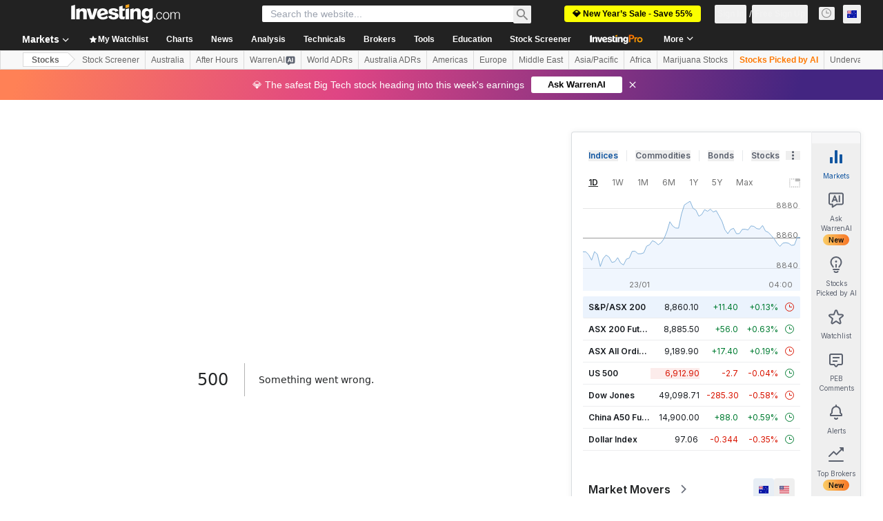

--- FILE ---
content_type: application/javascript
request_url: https://promos.investing.com/eu-a4flkt7l2b/z9gd/9a63d23b-49c1-4335-b698-e7f3ab10af6c/au.investing.com/jsonp/z?cb=1769434444449&callback=__dgo22fufczuflw
body_size: 708
content:
__dgo22fufczuflw({"geo":{"zipcode":"43215","region_code":"OH","continent_name":"North America","country_code":"US","region_name":"Ohio","country_name":"United States","time_zone":"America/New_York","latitude":39.9625,"longitude":-83.0061,"continent_code":"NA","city":"Columbus","metro_code":535,"ip":"3.133.89.236"},"rand":303367,"ts":1769434444971.0,"success":true,"da":"bg*br*al|Apple%bt*bm*bs*cb*bu*dl$0^j~m|131.0.0.0%v~d~f~primarySoftwareType|Robot%s~r~dg*e~b~dq*z|Blink%cn*ds*ba*ch*cc*n|Chrome%t~bl*ac~aa~g~y|macOS%ce*ah~bq*bd~dd*cq$0^cl*df*bp*ad|Desktop%bh*c~dc*dn*bi*ae~ci*cx*p~bk*de*bc*i~h|10.15.7%cd*w~cu*ck*l~u~partialIdentification*af~bz*db*ab*q~a*cp$0^dh*k|Apple%cr*ag|-"});